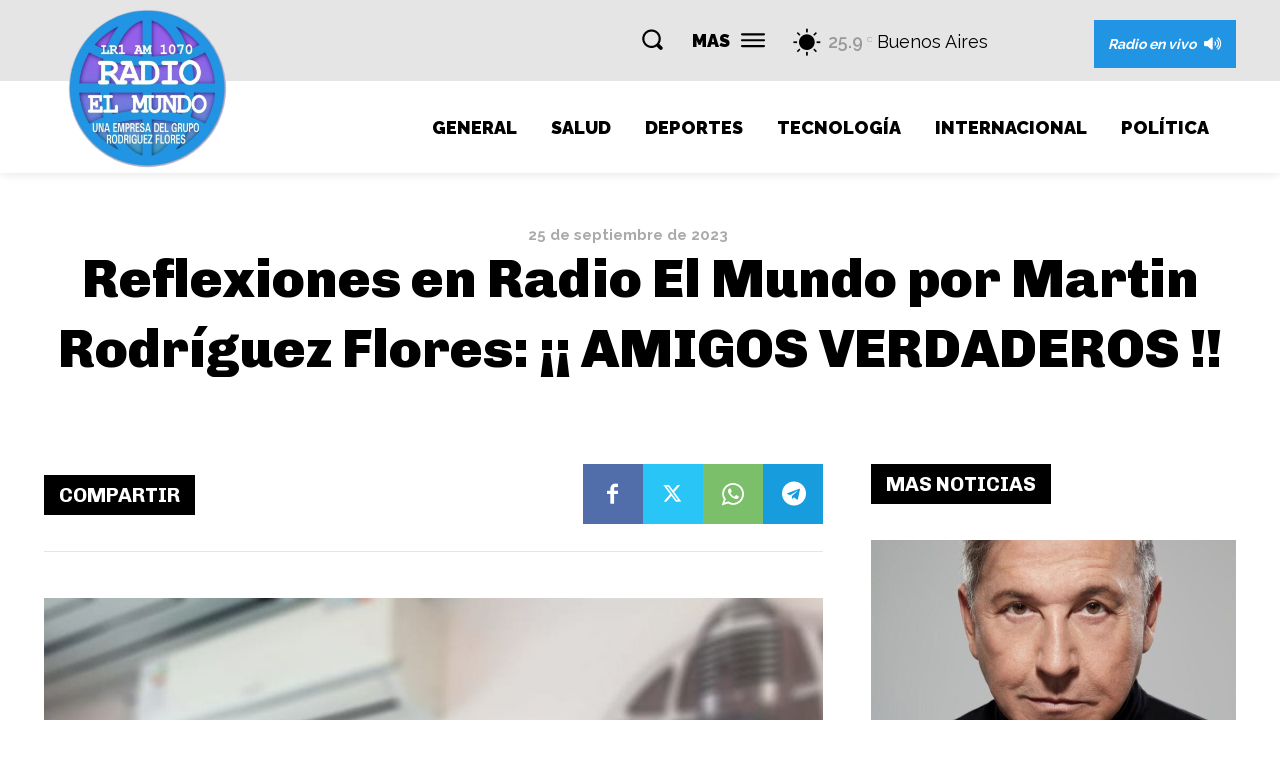

--- FILE ---
content_type: text/html; charset=utf-8
request_url: https://www.google.com/recaptcha/api2/aframe
body_size: 267
content:
<!DOCTYPE HTML><html><head><meta http-equiv="content-type" content="text/html; charset=UTF-8"></head><body><script nonce="2ZT75ttrbp-myq5Z4N6HYA">/** Anti-fraud and anti-abuse applications only. See google.com/recaptcha */ try{var clients={'sodar':'https://pagead2.googlesyndication.com/pagead/sodar?'};window.addEventListener("message",function(a){try{if(a.source===window.parent){var b=JSON.parse(a.data);var c=clients[b['id']];if(c){var d=document.createElement('img');d.src=c+b['params']+'&rc='+(localStorage.getItem("rc::a")?sessionStorage.getItem("rc::b"):"");window.document.body.appendChild(d);sessionStorage.setItem("rc::e",parseInt(sessionStorage.getItem("rc::e")||0)+1);localStorage.setItem("rc::h",'1768930561904');}}}catch(b){}});window.parent.postMessage("_grecaptcha_ready", "*");}catch(b){}</script></body></html>